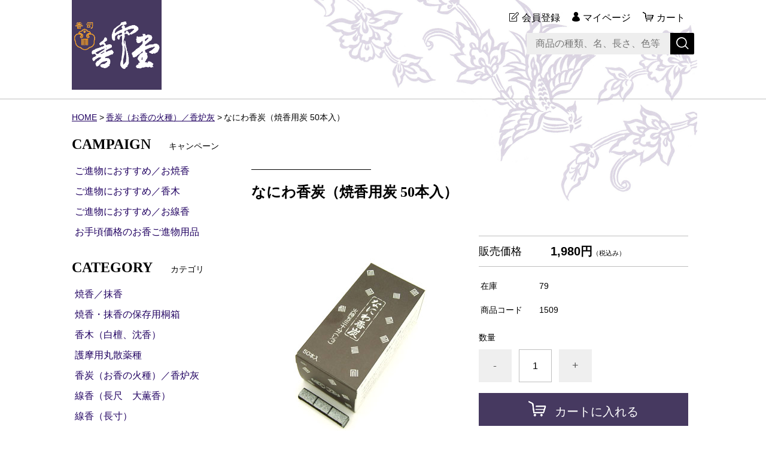

--- FILE ---
content_type: text/html;charset=UTF-8
request_url: https://koundo.com/item-detail/552192
body_size: 5929
content:
<!DOCTYPE html>
<html lang="ja">
  <head>
    <meta charset="utf-8">
    <meta http-equiv="X-UA-Compatible" content="IE=edge">
    <meta name="viewport" content="width=device-width">
    <meta name="format-detection" content="telephone=no">
    <title>なにわ香炭（焼香用炭 50本入） | 香雲堂オンラインショップ</title>
    <meta property="og:site_name" content="香雲堂オンラインショップ">
    <!-- 商品詳細の場合 -->
    <meta name="description" content="">
    <meta property="og:image" content="">
    <meta property="og:title" content="">
    <meta property="og:type" content="">
    <meta property="og:url" content="https://koundo.com/item-detail/552192">
    <meta property="og:description" content="">
            <link rel="shortcut icon" href="https://contents.raku-uru.jp/01/10625/35/favicon.ico">
    <link rel="icon" type="image/vnd.microsoft.icon" href="https://contents.raku-uru.jp/01/10625/35/favicon.ico">
        <link href="https://koundo.com/getCss/3" rel="stylesheet" type="text/css">
    <!--[if lt IE 10]>
    <style type="text/css">label:after {display:none;}</style>
    <![endif]-->
    
<meta name="referrer" content="no-referrer-when-downgrade">
        <link rel="canonical" href="https://koundo.com/item-detail/552192">          </head>
  <body ontouchstart="">
    <div id="wrapper">
      <header id="header">
        <div class="header-in cl">
          <div class="h_left">
                      <h1 class="site-name"><a href="/"><img src="https://image.raku-uru.jp/01/10625/68/20200821%E3%80%80%E3%83%AD%E3%82%B4-2_1598010068699.gif" alt="香雲堂オンラインショップ"></a></h1>
                    </div>
          <div class="h_right">
            <ul class="header-menu">
                          <li class="entry"><a href="https://cart.raku-uru.jp/member/regist/input/7fa3e499b0725551678c40c1ffe642d0" class="entry">会員登録</a></li>
                                                  <li class="mypage"><a href="https://cart.raku-uru.jp/mypage/login/7fa3e499b0725551678c40c1ffe642d0" class="mypage">マイページ</a></li>
                          <li class="menubtn"><a href="#" id="jq-btn-menu"><span id="jq-btn-menu-icon"></span></a></li>
              <li class="cart"><a href="https://cart.raku-uru.jp/cart/7fa3e499b0725551678c40c1ffe642d0" class="cart"><b>カート</b></a></li>
            </ul>
          </div><!--//h_righ-->
          <div class="search-area cl">
            <form action="/search" method="post" id="cmsCommonForm" class="searchform1">
              <input type="text" name="searchWord" maxlength="50" value="" placeholder="商品の種類、名、長さ、色等" class="sbox1">
              <button class="sbtn1" type="submit" title="検索する"></button>
            </form>
          </div><!--//search-area-->
        </div><!--//header-in-->
      </header><!--//header-->
      <nav id="global-nav">
        <ul class="header-menu-sp">
                    <li class="entry"><a href="https://cart.raku-uru.jp/member/regist/input/7fa3e499b0725551678c40c1ffe642d0" class="entry">会員登録</a></li>
                                        <li class="mypage"><a href="https://cart.raku-uru.jp/mypage/login/7fa3e499b0725551678c40c1ffe642d0" class="mypage">マイページ</a></li>
                  </ul><!--//header-menu-sp-->
        <ul class="cat-menu sp">
        <!--カテゴリ▼-->
                                                                                                                          <li class="cat-dropdown"><b>CATEGORY</b>
            <ul>
                           <li><a href="/item-list?categoryId=31230">焼香／抹香</a>
                              </li>
                            <li><a href="/item-list?categoryId=37413">焼香・抹香の保存用桐箱</a>
                              </li>
                            <li><a href="/item-list?categoryId=31231">香木（白檀、沈香）</a>
                              </li>
                            <li><a href="/item-list?categoryId=68544">護摩用丸散薬種</a>
                              </li>
                            <li><a href="/item-list?categoryId=32280">香炭（お香の火種）／香炉灰</a>
                              </li>
                            <li><a href="/item-list?categoryId=31232">線香（長尺　大薫香）</a>
                              </li>
                            <li><a href="/item-list?categoryId=35906">線香（長寸）</a>
                              </li>
                            <li><a href="/item-list?categoryId=35907">線香（短寸・一把）</a>
                              </li>
                            <li><a href="/item-list?categoryId=35908">線香（短寸・徳用バラ）</a>
                              </li>
                            <li><a href="/item-list?categoryId=35910">線香（墓所用）</a>
                              </li>
                            <li><a href="/item-list?categoryId=35909">線香（趣味のお線香）</a>
                              </li>
                            <li><a href="/item-list?categoryId=32281">紙製品</a>
                              </li>
                            <li><a href="/item-list?categoryId=32285">ろうそく（ローソク）</a>
                              </li>
                            <li><a href="/item-list?categoryId=32279">塗香（ずこう）</a>
                              </li>
                            <li><a href="/item-list?categoryId=32278">匂い袋／匂い袋用香料</a>
                              </li>
                            <li><a href="/item-list?categoryId=37414">お香スプレー／せっけん／ねり香</a>
                              </li>
                            <li><a href="/item-list?categoryId=51345">お香入浴料</a>
                              </li>
                            <li><a href="/item-list?categoryId=32282">お香関連用品</a>
                              </li>
                            <li><a href="/item-list?categoryId=87964">進物用・焼香（たとう・化粧箱、桐箱入り）</a>
                              </li>
                            <li><a href="/item-list?categoryId=87993">進物用・線香（塗箱、化粧箱入り）</a>
                              </li>
                            <li><a href="/item-list?categoryId=87994">進物用・香木（たとう・桐箱入り）</a>
                              </li>
                            <li><a href="/item-list?categoryId=87998">進物用・焼香・線香（小袋、小箱入り）</a>
                              </li>
                         </ul>
          </li><!--//cat-dropdown-->
                <!--カテゴリ▲-->
        <!--キャンペーン▼-->
                                                  <li class="cat-dropdown"><b>CAMPAIGN</b>
            <ul>
                           <li><a href="/item-list?campaignId=7997">ご進物におすすめ／お焼香</a></li>
                            <li><a href="/item-list?campaignId=7998">ご進物におすすめ／香木</a></li>
                            <li><a href="/item-list?campaignId=7996">ご進物におすすめ／お線香</a></li>
                            <li><a href="/item-list?campaignId=7999">お手頃価格のお香ご進物用品</a></li>
                         </ul>
          </li><!--//cat-dropdown-->
                <!--キャンペーン▲-->
        </ul><!--//cat-menu-->
      </nav><!--//g-nav-->
      <div id="container">
            <!--パンくず▼-->
        <div class="breadcrumbs">
          <div class="inner">
            <ol>
                             <li><a href="/" itemprop="url">HOME</a></li>
                              <li><a href="/item-list?categoryId=32280" itemprop="url">香炭（お香の火種）／香炉灰</a></li>
                              <li><strong>なにわ香炭（焼香用炭 50本入）</strong></li>
                           </ol>
          </div>
        </div>
      <!--パンくず▲-->
              <div class="no_inner">
          <div class="two-column">
          <article id="main" role="main">
  <form action="https://cart.raku-uru.jp/incart" method="post" id="cms0002d02Form">
    <div class="item-head">
      <h1 class="title1">なにわ香炭（焼香用炭 50本入）</h1>
    </div><!--//item-head-->
  <!--商品説明2▼-->
    <!--商品説明2▲-->
  <div id="item-detail">
    <div class="cl">
      <div class="item-detail-left">
      <!--メイン画像▼-->
        <div class="item-detail-photo-main raku-item-photo-main">
          <div class="item-detail-photo" id="jq_item_photo_list">
            <ul class="cl">
              <li class="active"><img src="https://image.raku-uru.jp/01/10625/485/1509b_1598673272985_1200.jpg" alt=""></li>
                        </ul>
          </div><!--//jq_item_photo_list-->
          <div id="jqitem-backbtn" class="item-detail-photo-backbtn"><a href="#"></a></div>
          <div id="jqitem-nextbtn" class="item-detail-photo-nextbtn"><a href="#"></a></div>
        </div><!--//item-detail-photo-main-->
      <!--メイン画像▲-->
      <!--サムネイル画像-->
        <div class="item-detail-thumb">
          <div class="item-detail-thumb-photo raku-item-thumb-photo active"><a href="#"><img src="https://image.raku-uru.jp/01/10625/485/1509b_1598673272985_400.jpg" alt=""></a></div>
                  </div><!--//item-detail-thumb-->
      </div><!--//item-detail-left-->
      <div class="item-detail-right">
        <div class="item-detail-block">
          <div class="item-detail-price">
            <dl>
              <dt>販売価格</dt>
              <dd><b class="price raku-item-vari-price-num">1,980円</b><span class="tax raku-item-vari-tax">（税込み）</span></dd>
            </dl>
          </div><!--//item-detail-price-->
          <div class="item-detail-block-in">
            <div class="item-detail-memberprice"  style="display:none" >
              <dl>
                <dt>会員価格</dt>
                <dd><span class="item-detail-vari-memberprice-num raku-item-vari-memberprice-num"></span><span class="tax item-detail-vari-memberprice-tax raku-item-vari-membertax">（税込み）</span></dd>
              </dl>
            </div>
            <div class="item-detail-normalprice"  style="display:none" >
              <dl>
                <dt>通常価格</dt>
                <dd><span class="item-detail-vari-normalprice-num raku-item-vari-normalprice-num"></span><span class="tax item-detail-vari-normalprice-tax raku-item-vari-normaltax">（税込み）</span></dd>
              </dl>
            </div>
            <div class="item-detail-stock" >
              <dl>
                <dt>在庫</dt>
                <dd class="raku-item-vari-stock">79</dd>
              </dl>
            </div>
            <div class="item-detail-itemcode" >
              <dl>
                <dt>商品コード</dt>
                <dd class="raku-item-vari-itemcode">1509</dd>
              </dl>
            </div>
            <div class="item-detail-jancode"  style="display:none" >
              <dl>
                <dt>JANコード</dt>
                <dd class="raku-item-vari-jancode"></dd>
              </dl>
            </div>
          </div><!--//item-detail-block-in-->
        </div><!--//item-detail-block-->
        <!--CART▼-->
        <div class="item-detail-cart">
                          <input type="hidden" name="variationId" value="671323">
                <!--//variationList|length-->
        <!--//itemData.itemAttrPtrn == 2-->

        <!--数量1▼-->
                  <div class="js-counter-wrap">
            <p>数量</p>
            <div class="item-detail-num-count">
              <div class="item-detail-num-minus"><a href="#">-</a></div>
              <div class="item-detail-num"><input type="number" name="itemQuantity" class="jq-num-count" value="1" maxlength="3" max="999" min="1"></div>
              <div class="item-detail-num-plus"><a href="#">+</a></div>
            </div><!--//item-detail-num-count-->
          </div><!--//js-counter-wrap-->
                <!--数量1▲-->
        <!--数量2▼-->
                <!--数量2▲-->
                                  <div class="item-detail-cart-action raku-item-cart-action">
            <div class="item-detail-cart-btn">
              <a href="#" class="raku-add-cart"><span>カートに入れる</span></a>
            </div>
          </div>
                        </div><!--//item-detail-cart-->
        <!--CART▲-->
        <div class="item-detail-block">
          <div class="item-detail-spec">
                      <dl>
              <dt>カテゴリー</dt>
              <dd>香炭（お香の火種）／香炉灰</dd>
            </dl>
                                                                                                              </div><!--//item-detail-spec-->
          <div class="item-detail-share">
            <ul>
              <li class="twitter"><a href="http://twitter.com/share?url=https://koundo.com/item-detail/552192&text=なにわ香炭（焼香用炭 50本入）" target="_blank"><i class="icon-tw"></i></a></li>
              <li class="facebook"><a href="http://www.facebook.com/share.php?u=https://koundo.com/item-detail/552192" onclick="window.open(this.href, 'FBwindow', 'width=650, height=450, menubar=no, toolbar=no, scrollbars=yes'); return false;"><i class="icon-facebook"></i></a></li>
            </ul>
          </div><!--//item-detail-share-->
        </div><!--//item-detail-block-->
      </div><!--//item-detail-right-->
    </div><!--//cl-->
      <div class="item-footer">
      <div class="item-detail-txt1 wysiwyg-data">
        焼香用火種。棒型。<br>
<br>
■50本入　長さ約5.5㎝　幅　約1cm 　厚　約1cm 箱入<br>
■箱寸法：幅6.8×奥行13.5×高6.3㎝<br><br>

写真は炭1本の姿です。1本を3つに折り割ることができます。<br>一番小さくなる折筋で割った場合は約30分となります。<br>香炉の大きさ、ご使用時間の長短により、折り割ってください。<br><br>
着火性がよくマッチ一本で簡単に火がつきます。<br>
良質な木炭からつくられているため、燃焼時にほとんど匂いがありません。<br>      </div>
    </div><!--//item-footer-->
        <input type="hidden" name="itemId" value="552192">
    <input type="hidden" name="shpHash" value="7fa3e499b0725551678c40c1ffe642d0">
  </form>
</article><!--//main-->

            <div id="secondary">
              <div class="pc">
                                                                        <!--キャンペーン▼-->
                <div class="secondary-block">
                  <div class="secondary-head">
                    <h3 class="title2">CAMPAIGN<span class="sub-title">キャンペーン</span></h3>
                  </div>
                  <ul class="nav-1">
                                       <li><a href="/item-list?campaignId=7997">ご進物におすすめ／お焼香</a></li>
                                        <li><a href="/item-list?campaignId=7998">ご進物におすすめ／香木</a></li>
                                        <li><a href="/item-list?campaignId=7996">ご進物におすすめ／お線香</a></li>
                                        <li><a href="/item-list?campaignId=7999">お手頃価格のお香ご進物用品</a></li>
                                     </ul>
                </div><!--//secondary-block-->
              <!--キャンペーン▲-->
                                                                                                                                                              <!--カテゴリ▼-->
                <div class="secondary-block">
                  <div class="secondary-head">
                  <h3 class="title2">CATEGORY<span class="sub-title">カテゴリ</span></h3>
                  </div>
                  <ul class="nav-2 nav-2-slide">
                                       <li><a href="/item-list?categoryId=31230">焼香／抹香</a><span></span>
                                          </li>
                                        <li><a href="/item-list?categoryId=37413">焼香・抹香の保存用桐箱</a><span></span>
                                          </li>
                                        <li><a href="/item-list?categoryId=31231">香木（白檀、沈香）</a><span></span>
                                          </li>
                                        <li><a href="/item-list?categoryId=68544">護摩用丸散薬種</a><span></span>
                                          </li>
                                        <li><a href="/item-list?categoryId=32280">香炭（お香の火種）／香炉灰</a><span></span>
                                          </li>
                                        <li><a href="/item-list?categoryId=31232">線香（長尺　大薫香）</a><span></span>
                                          </li>
                                        <li><a href="/item-list?categoryId=35906">線香（長寸）</a><span></span>
                                          </li>
                                        <li><a href="/item-list?categoryId=35907">線香（短寸・一把）</a><span></span>
                                          </li>
                                        <li><a href="/item-list?categoryId=35908">線香（短寸・徳用バラ）</a><span></span>
                                          </li>
                                        <li><a href="/item-list?categoryId=35910">線香（墓所用）</a><span></span>
                                          </li>
                                        <li><a href="/item-list?categoryId=35909">線香（趣味のお線香）</a><span></span>
                                          </li>
                                        <li><a href="/item-list?categoryId=32281">紙製品</a><span></span>
                                          </li>
                                        <li><a href="/item-list?categoryId=32285">ろうそく（ローソク）</a><span></span>
                                          </li>
                                        <li><a href="/item-list?categoryId=32279">塗香（ずこう）</a><span></span>
                                          </li>
                                        <li><a href="/item-list?categoryId=32278">匂い袋／匂い袋用香料</a><span></span>
                                          </li>
                                        <li><a href="/item-list?categoryId=37414">お香スプレー／せっけん／ねり香</a><span></span>
                                          </li>
                                        <li><a href="/item-list?categoryId=51345">お香入浴料</a><span></span>
                                          </li>
                                        <li><a href="/item-list?categoryId=32282">お香関連用品</a><span></span>
                                          </li>
                                        <li><a href="/item-list?categoryId=87964">進物用・焼香（たとう・化粧箱、桐箱入り）</a><span></span>
                                          </li>
                                        <li><a href="/item-list?categoryId=87993">進物用・線香（塗箱、化粧箱入り）</a><span></span>
                                          </li>
                                        <li><a href="/item-list?categoryId=87994">進物用・香木（たとう・桐箱入り）</a><span></span>
                                          </li>
                                        <li><a href="/item-list?categoryId=87998">進物用・焼香・線香（小袋、小箱入り）</a><span></span>
                                          </li>
                                     </ul><!--//nav-2-->
                </div><!--//secondary-block-->
              <!--カテゴリ▲-->
                            </div><!--//pc-->
            <!--カレンダー▼-->
                          <div class="secondary-block">
                <div class="secondary-head">
                </div>
                                <div class="schedule-area">
                  <div class="months">2025年12月</div>
                    <div class="calendar">
                      <table>
                        <thead>
                          <tr>
                            <th class="sun">日</th>
                            <th class="mon">月</th>
                            <th class="tue">火</th>
                            <th class="wed">水</th>
                            <th class="thu">木</th>
                            <th class="fri">金</th>
                            <th class="sat">土</th>
                          </tr>
                        </thead>
                        <tbody>
                                                 <tr>
                            <td class="">
                                                          </td>
                            <td class="">
                                                            <i>1</i>
                                                          </td>
                            <td class="">
                                                            <i>2</i>
                                                          </td>
                            <td class="">
                                                            <i>3</i>
                                                          </td>
                            <td class="">
                                                            <i>4</i>
                                                          </td>
                            <td class="">
                                                            <i>5</i>
                                                          </td>
                            <td class="sat ">
                                                            <i>6</i>
                                                          </td>
                          </tr>
                                                  <tr>
                            <td class=" e1 ">
                                                            <i>7</i>
                                                          </td>
                            <td class="">
                                                            <i>8</i>
                                                          </td>
                            <td class="">
                                                            <i>9</i>
                                                          </td>
                            <td class="">
                                                            <i>10</i>
                                                          </td>
                            <td class="">
                                                            <i>11</i>
                                                          </td>
                            <td class="">
                                                            <i>12</i>
                                                          </td>
                            <td class="sat ">
                                                            <i>13</i>
                                                          </td>
                          </tr>
                                                  <tr>
                            <td class=" e1 ">
                                                            <i>14</i>
                                                          </td>
                            <td class="">
                                                            <i>15</i>
                                                          </td>
                            <td class="">
                                                            <i>16</i>
                                                          </td>
                            <td class="">
                                                            <i>17</i>
                                                          </td>
                            <td class="">
                                                            <i>18</i>
                                                          </td>
                            <td class="">
                                                            <i>19</i>
                                                          </td>
                            <td class="sat ">
                                                            <i>20</i>
                                                          </td>
                          </tr>
                                                  <tr>
                            <td class=" e1 ">
                                                            <i>21</i>
                                                          </td>
                            <td class="">
                                                            <i>22</i>
                                                          </td>
                            <td class="">
                                                            <i>23</i>
                                                          </td>
                            <td class="">
                                                            <i>24</i>
                                                          </td>
                            <td class="">
                                                            <i>25</i>
                                                          </td>
                            <td class="">
                                                            <i>26</i>
                                                          </td>
                            <td class="sat ">
                                                            <i>27</i>
                                                          </td>
                          </tr>
                                                  <tr>
                            <td class=" e1 ">
                                                            <i>28</i>
                                                          </td>
                            <td class="">
                                                            <i>29</i>
                                                          </td>
                            <td class="">
                                                            <i>30</i>
                                                          </td>
                            <td class=" e1 ">
                                                            <i>31</i>
                                                          </td>
                            <td class="">
                                                          </td>
                            <td class="">
                                                          </td>
                            <td class="sat ">
                                                          </td>
                          </tr>
                                                </tbody>
                      </table>
                    </div><!--//calendar-->
                  </div><!--//schedule-area-->
                                <div class="schedule-area">
                  <div class="months">2026年01月</div>
                    <div class="calendar">
                      <table>
                        <thead>
                          <tr>
                            <th class="sun">日</th>
                            <th class="mon">月</th>
                            <th class="tue">火</th>
                            <th class="wed">水</th>
                            <th class="thu">木</th>
                            <th class="fri">金</th>
                            <th class="sat">土</th>
                          </tr>
                        </thead>
                        <tbody>
                                                 <tr>
                            <td class="">
                                                          </td>
                            <td class="">
                                                          </td>
                            <td class="">
                                                          </td>
                            <td class="">
                                                          </td>
                            <td class=" e1 ">
                                                            <i>1</i>
                                                          </td>
                            <td class=" e1 ">
                                                            <i>2</i>
                                                          </td>
                            <td class="sat  e1 ">
                                                            <i>3</i>
                                                          </td>
                          </tr>
                                                  <tr>
                            <td class=" e1 ">
                                                            <i>4</i>
                                                          </td>
                            <td class="">
                                                            <i>5</i>
                                                          </td>
                            <td class="">
                                                            <i>6</i>
                                                          </td>
                            <td class="">
                                                            <i>7</i>
                                                          </td>
                            <td class="">
                                                            <i>8</i>
                                                          </td>
                            <td class="">
                                                            <i>9</i>
                                                          </td>
                            <td class="sat ">
                                                            <i>10</i>
                                                          </td>
                          </tr>
                                                  <tr>
                            <td class=" e1 ">
                                                            <i>11</i>
                                                          </td>
                            <td class=" e1 ">
                                                            <i>12</i>
                                                          </td>
                            <td class="">
                                                            <i>13</i>
                                                          </td>
                            <td class="">
                                                            <i>14</i>
                                                          </td>
                            <td class="">
                                                            <i>15</i>
                                                          </td>
                            <td class="">
                                                            <i>16</i>
                                                          </td>
                            <td class="sat ">
                                                            <i>17</i>
                                                          </td>
                          </tr>
                                                  <tr>
                            <td class=" e1 ">
                                                            <i>18</i>
                                                          </td>
                            <td class="">
                                                            <i>19</i>
                                                          </td>
                            <td class="">
                                                            <i>20</i>
                                                          </td>
                            <td class="">
                                                            <i>21</i>
                                                          </td>
                            <td class="">
                                                            <i>22</i>
                                                          </td>
                            <td class="">
                                                            <i>23</i>
                                                          </td>
                            <td class="sat ">
                                                            <i>24</i>
                                                          </td>
                          </tr>
                                                  <tr>
                            <td class=" e1 ">
                                                            <i>25</i>
                                                          </td>
                            <td class="">
                                                            <i>26</i>
                                                          </td>
                            <td class="">
                                                            <i>27</i>
                                                          </td>
                            <td class="">
                                                            <i>28</i>
                                                          </td>
                            <td class="">
                                                            <i>29</i>
                                                          </td>
                            <td class="">
                                                            <i>30</i>
                                                          </td>
                            <td class="sat ">
                                                            <i>31</i>
                                                          </td>
                          </tr>
                                                </tbody>
                      </table>
                    </div><!--//calendar-->
                  </div><!--//schedule-area-->
                                  <ul class="list-event">
                                      <li class="event1">香雲堂店舗休業日（商品発送休業）</li>
                                    </ul>
                </div><!--//secondary-block-->
                          <!--カレンダー▲-->
            </div><!--//secondary-->
          </div><!--//two-column-->
        </div><!--//no_inner-->
      </div><!--//container-->
      <footer id="footer">
        <div id="page-top"><a href="#header"></a></div>
        <div class="footer-top">
          <div class="inner">
            <div class="footer-block">
              <div class="footer-logo">
                              <p class="site-name"><a href="/"><img src="https://image.raku-uru.jp/01/10625/69/20200821%E3%80%80%E3%83%AD%E3%82%B4-2_1598010167027.gif" alt="香雲堂オンラインショップ"></a></p>
                            </div>
            </div><!--//footer-block-->
            <div class="footer-block">
              <ul class="list-link">
                <li><a href="/law">特定商取引法に基づく表記</a></li>
                <li><a href="/privacy">個人情報保護方針</a></li>
                <li><a href="/fee">送料について</a></li>
                <li><a href="/membership">会員規約</a></li>                <li><a href="https://cart.raku-uru.jp/ask/start/7fa3e499b0725551678c40c1ffe642d0">お問い合わせ</a></li>
              </ul>
            </div><!--//footer-block-->
            <div class="footer-block">
              <ul class="sns">
                <li><a href="http://twitter.com/share?url=https://koundo.com&text=香雲堂オンラインショップ" target="_blank"><i class="icon-tw"></i></a></li>
                <li><a href="http://www.facebook.com/share.php?u=https://koundo.com" onclick="window.open(this.href, 'FBwindow', 'width=650, height=450, menubar=no, toolbar=no, scrollbars=yes'); return false;"><i class="icon-facebook"></i></a></li>
              </ul>
            </div><!--//footer-block-->
          </div><!--//inner-->
        </div><!--//footer-top-->
        <div class="footer-bottom">
          <p class="copyright">Copyright &copy; 香雲堂オンラインショップ All Rights Reserved.</p>
        </div>
      </footer><!--//footer-->
    </div><!--//wrapper-->
    <div class="overlay"></div>
    <script src="https://image.raku-uru.jp/cms/yt00036/js/jquery-1.12.4.min.js" type="text/javascript"></script>
    <script src="https://image.raku-uru.jp/cms/yt00036/js/jquery-ui-1.11.4.min.js" type="text/javascript"></script>
    <script src="https://image.raku-uru.jp/cms/yt00036/js/jquery.flicksimple.js" type="text/javascript"></script>
    <script src="https://image.raku-uru.jp/cms/yt00036/js/common-script.js" type="text/javascript"></script>
    <script src="https://image.raku-uru.jp/cms/yt00036/js/shop-script.js" type="text/javascript"></script>
    
  </body>
</html>
